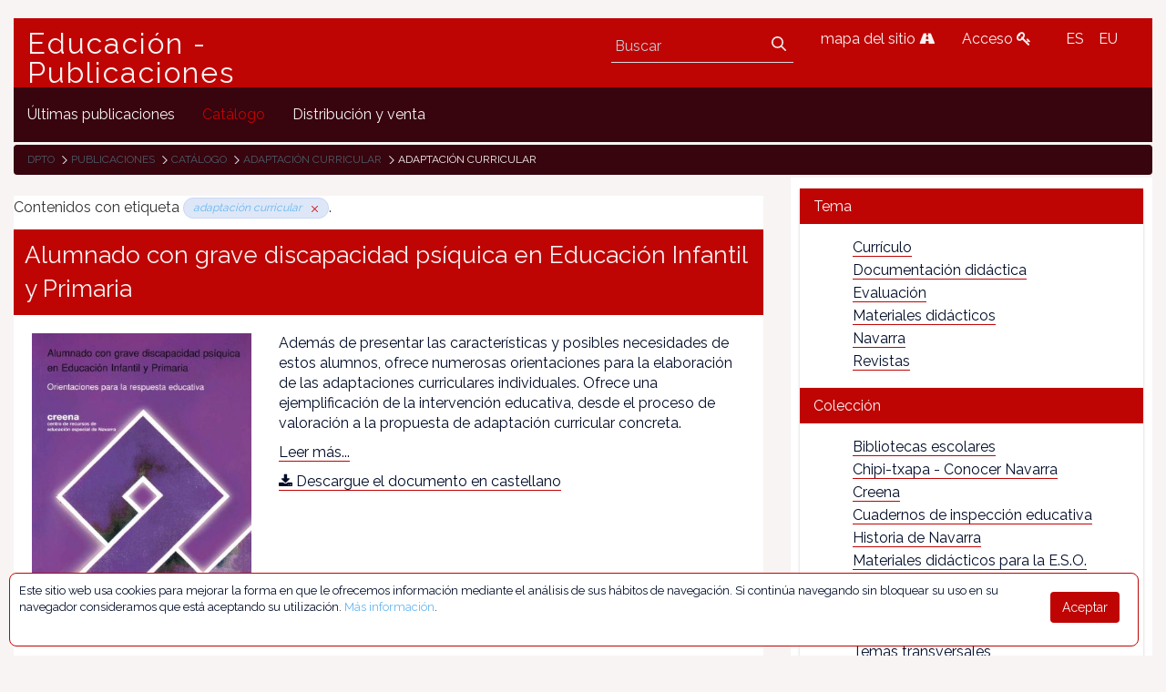

--- FILE ---
content_type: text/html;charset=UTF-8
request_url: https://www.educacion.navarra.es/web/publicaciones/catalogo?p_p_id=com_liferay_asset_publisher_web_portlet_AssetPublisherPortlet_INSTANCE_JONi5m8mCym2&p_p_lifecycle=0&p_p_state=normal&p_p_mode=view&p_r_p_tag=adaptaci%C3%B3n+curricular
body_size: 51123
content:
<!DOCTYPE html> <html class="ltr" dir="ltr" lang="es-ES"> <head> <link href="https://fonts.googleapis.com/css?family=Open+Sans|Raleway" rel="stylesheet"> <link href="https://fonts.googleapis.com/css?family=Bitter" rel="stylesheet"> <title>Catálogo - Publicaciones - Educación</title> <meta content="initial-scale=1.0, width=device-width" name="viewport" /> <meta content="text/html; charset=UTF-8" http-equiv="content-type" /> <meta content="adaptación curricular" lang="es-ES" name="keywords" /> <link href="https://www.educacion.navarra.es/o/mentions-web/css/mentions.css" rel="stylesheet" type = "text/css" /> <link href="https://www.educacion.navarra.es/o/dynamic-data-mapping-form-renderer/css/main.css" rel="stylesheet" type = "text/css" /> <link data-senna-track="temporary" href="https://www.educacion.navarra.es/o/dpto-18-theme/images/favicon.ico" rel="Shortcut Icon" /> <link data-senna-track="temporary" href="https&#x3a;&#x2f;&#x2f;www&#x2e;educacion&#x2e;navarra&#x2e;es&#x2f;web&#x2f;publicaciones&#x2f;catalogo&#x3f;p_p_id&#x3d;com_liferay_asset_publisher_web_portlet_AssetPublisherPortlet_INSTANCE_JONi5m8mCym2&#x26;p_p_lifecycle&#x3d;0&#x26;p_p_state&#x3d;normal&#x26;p_p_mode&#x3d;view&#x26;p_r_p_tag&#x3d;adaptaci&#x25;C3&#x25;B3n&#x2b;curricular" rel="canonical" /> <link data-senna-track="temporary" href="https&#x3a;&#x2f;&#x2f;www&#x2e;educacion&#x2e;navarra&#x2e;es&#x2f;web&#x2f;publicaciones&#x2f;catalogo&#x3f;p_p_id&#x3d;com_liferay_asset_publisher_web_portlet_AssetPublisherPortlet_INSTANCE_JONi5m8mCym2&#x26;p_p_lifecycle&#x3d;0&#x26;p_p_state&#x3d;normal&#x26;p_p_mode&#x3d;view&#x26;p_r_p_tag&#x3d;adaptaci&#x25;C3&#x25;B3n&#x2b;curricular" hreflang="x-default" rel="alternate" /> <link data-senna-track="temporary" href="https&#x3a;&#x2f;&#x2f;www&#x2e;educacion&#x2e;navarra&#x2e;es&#x2f;web&#x2f;publicaciones&#x2f;catalogo&#x3f;p_p_id&#x3d;com_liferay_asset_publisher_web_portlet_AssetPublisherPortlet_INSTANCE_JONi5m8mCym2&#x26;p_p_lifecycle&#x3d;0&#x26;p_p_state&#x3d;normal&#x26;p_p_mode&#x3d;view&#x26;p_r_p_tag&#x3d;adaptaci&#x25;C3&#x25;B3n&#x2b;curricular" hreflang="es-ES" rel="alternate" /> <link data-senna-track="temporary" href="https&#x3a;&#x2f;&#x2f;www&#x2e;educacion&#x2e;navarra&#x2e;es&#x2f;it&#x2f;web&#x2f;publicaciones&#x2f;catalogo&#x3f;p_p_id&#x3d;com_liferay_asset_publisher_web_portlet_AssetPublisherPortlet_INSTANCE_JONi5m8mCym2&#x26;p_p_lifecycle&#x3d;0&#x26;p_p_state&#x3d;normal&#x26;p_p_mode&#x3d;view&#x26;p_r_p_tag&#x3d;adaptaci&#x25;C3&#x25;B3n&#x2b;curricular" hreflang="it-IT" rel="alternate" /> <link data-senna-track="temporary" href="https&#x3a;&#x2f;&#x2f;www&#x2e;educacion&#x2e;navarra&#x2e;es&#x2f;eu&#x2f;web&#x2f;publicaciones&#x2f;catalogo&#x3f;p_p_id&#x3d;com_liferay_asset_publisher_web_portlet_AssetPublisherPortlet_INSTANCE_JONi5m8mCym2&#x26;p_p_lifecycle&#x3d;0&#x26;p_p_state&#x3d;normal&#x26;p_p_mode&#x3d;view&#x26;p_r_p_tag&#x3d;adaptaci&#x25;C3&#x25;B3n&#x2b;curricular" hreflang="eu-ES" rel="alternate" /> <link data-senna-track="temporary" href="https&#x3a;&#x2f;&#x2f;www&#x2e;educacion&#x2e;navarra&#x2e;es&#x2f;fr&#x2f;web&#x2f;publicaciones&#x2f;catalogo&#x3f;p_p_id&#x3d;com_liferay_asset_publisher_web_portlet_AssetPublisherPortlet_INSTANCE_JONi5m8mCym2&#x26;p_p_lifecycle&#x3d;0&#x26;p_p_state&#x3d;normal&#x26;p_p_mode&#x3d;view&#x26;p_r_p_tag&#x3d;adaptaci&#x25;C3&#x25;B3n&#x2b;curricular" hreflang="fr-FR" rel="alternate" /> <link data-senna-track="temporary" href="https&#x3a;&#x2f;&#x2f;www&#x2e;educacion&#x2e;navarra&#x2e;es&#x2f;en&#x2f;web&#x2f;publicaciones&#x2f;catalogo&#x3f;p_p_id&#x3d;com_liferay_asset_publisher_web_portlet_AssetPublisherPortlet_INSTANCE_JONi5m8mCym2&#x26;p_p_lifecycle&#x3d;0&#x26;p_p_state&#x3d;normal&#x26;p_p_mode&#x3d;view&#x26;p_r_p_tag&#x3d;adaptaci&#x25;C3&#x25;B3n&#x2b;curricular" hreflang="en-US" rel="alternate" /> <link data-senna-track="temporary" href="https&#x3a;&#x2f;&#x2f;www&#x2e;educacion&#x2e;navarra&#x2e;es&#x2f;en_GB&#x2f;web&#x2f;publicaciones&#x2f;catalogo&#x3f;p_p_id&#x3d;com_liferay_asset_publisher_web_portlet_AssetPublisherPortlet_INSTANCE_JONi5m8mCym2&#x26;p_p_lifecycle&#x3d;0&#x26;p_p_state&#x3d;normal&#x26;p_p_mode&#x3d;view&#x26;p_r_p_tag&#x3d;adaptaci&#x25;C3&#x25;B3n&#x2b;curricular" hreflang="en-GB" rel="alternate" /> <link data-senna-track="temporary" href="https&#x3a;&#x2f;&#x2f;www&#x2e;educacion&#x2e;navarra&#x2e;es&#x2f;de&#x2f;web&#x2f;publicaciones&#x2f;catalogo&#x3f;p_p_id&#x3d;com_liferay_asset_publisher_web_portlet_AssetPublisherPortlet_INSTANCE_JONi5m8mCym2&#x26;p_p_lifecycle&#x3d;0&#x26;p_p_state&#x3d;normal&#x26;p_p_mode&#x3d;view&#x26;p_r_p_tag&#x3d;adaptaci&#x25;C3&#x25;B3n&#x2b;curricular" hreflang="de-DE" rel="alternate" /> <link class="lfr-css-file" data-senna-track="temporary" href="https&#x3a;&#x2f;&#x2f;www&#x2e;educacion&#x2e;navarra&#x2e;es&#x2f;o&#x2f;dpto-18-theme&#x2f;css&#x2f;aui&#x2e;css&#x3f;browserId&#x3d;other&#x26;themeId&#x3d;dpto18_WAR_dpto18theme&#x26;minifierType&#x3d;css&#x26;languageId&#x3d;es_ES&#x26;b&#x3d;7006&#x26;t&#x3d;1765368422718" id="liferayAUICSS" rel="stylesheet" type="text/css" /> <link data-senna-track="temporary" href="&#x2f;o&#x2f;frontend-css-web&#x2f;main&#x2e;css&#x3f;browserId&#x3d;other&#x26;themeId&#x3d;dpto18_WAR_dpto18theme&#x26;minifierType&#x3d;css&#x26;languageId&#x3d;es_ES&#x26;b&#x3d;7006&#x26;t&#x3d;1764687093416" id="liferayPortalCSS" rel="stylesheet" type="text/css" /> <link data-senna-track="temporary" href="&#x2f;combo&#x3f;browserId&#x3d;other&#x26;minifierType&#x3d;&#x26;themeId&#x3d;dpto18_WAR_dpto18theme&#x26;languageId&#x3d;es_ES&#x26;b&#x3d;7006&#x26;com_liferay_asset_publisher_web_portlet_AssetPublisherPortlet_INSTANCE_JONi5m8mCym2&#x3a;&#x25;2Fcss&#x25;2Fmain&#x2e;css&#x26;com_liferay_product_navigation_product_menu_web_portlet_ProductMenuPortlet&#x3a;&#x25;2Fcss&#x25;2Fmain&#x2e;css&#x26;t&#x3d;1764683732000" id="20d0aec9" rel="stylesheet" type="text/css" /> <script data-senna-track="temporary" type="text/javascript">var Liferay=Liferay||{};
Liferay.Browser={acceptsGzip:function(){return!0},getMajorVersion:function(){return 131},getRevision:function(){return"537.36"},getVersion:function(){return"131.0"},isAir:function(){return!1},isChrome:function(){return!0},isEdge:function(){return!1},isFirefox:function(){return!1},isGecko:function(){return!0},isIe:function(){return!1},isIphone:function(){return!1},isLinux:function(){return!1},isMac:function(){return!0},isMobile:function(){return!1},isMozilla:function(){return!1},isOpera:function(){return!1},
isRtf:function(){return!0},isSafari:function(){return!0},isSun:function(){return!1},isWebKit:function(){return!0},isWindows:function(){return!1}};Liferay.Data=Liferay.Data||{};Liferay.Data.ICONS_INLINE_SVG=!0;Liferay.Data.NAV_SELECTOR="#navigation";Liferay.Data.NAV_SELECTOR_MOBILE="#navigationCollapse";Liferay.Data.isCustomizationView=function(){return!1};Liferay.Data.notices=[null];
Liferay.PortletKeys={DOCUMENT_LIBRARY:"com_liferay_document_library_web_portlet_DLPortlet",DYNAMIC_DATA_MAPPING:"com_liferay_dynamic_data_mapping_web_portlet_DDMPortlet",ITEM_SELECTOR:"com_liferay_item_selector_web_portlet_ItemSelectorPortlet"};Liferay.PropsValues={JAVASCRIPT_SINGLE_PAGE_APPLICATION_TIMEOUT:0,NTLM_AUTH_ENABLED:!1,UPLOAD_SERVLET_REQUEST_IMPL_MAX_SIZE:2147483648};
Liferay.ThemeDisplay={getLayoutId:function(){return"2"},getLayoutRelativeControlPanelURL:function(){return"/group/publicaciones/~/control_panel/manage?p_p_id\x3dcom_liferay_asset_publisher_web_portlet_AssetPublisherPortlet_INSTANCE_JONi5m8mCym2"},getLayoutRelativeURL:function(){return"/web/publicaciones/catalogo"},getLayoutURL:function(){return"https://www.educacion.navarra.es/web/publicaciones/catalogo"},getParentLayoutId:function(){return"0"},isControlPanel:function(){return!1},isPrivateLayout:function(){return"false"},
isVirtualLayout:function(){return!1},getBCP47LanguageId:function(){return"es-ES"},getCDNBaseURL:function(){return"https://www.educacion.navarra.es"},getCDNDynamicResourcesHost:function(){return""},getCDNHost:function(){return""},getCompanyGroupId:function(){return"10192"},getCompanyId:function(){return"10154"},getDefaultLanguageId:function(){return"es_ES"},getDoAsUserIdEncoded:function(){return""},getLanguageId:function(){return"es_ES"},getParentGroupId:function(){return"713364"},getPathContext:function(){return""},
getPathImage:function(){return"/image"},getPathJavaScript:function(){return"/o/frontend-js-web"},getPathMain:function(){return"/c"},getPathThemeImages:function(){return"https://www.educacion.navarra.es/o/dpto-18-theme/images"},getPathThemeRoot:function(){return"/o/dpto-18-theme"},getPlid:function(){return"714549"},getPortalURL:function(){return"https://www.educacion.navarra.es"},getScopeGroupId:function(){return"713364"},getScopeGroupIdOrLiveGroupId:function(){return"713364"},getSessionId:function(){return""},
getSiteAdminURL:function(){return"https://www.educacion.navarra.es/group/publicaciones/~/control_panel/manage?p_p_lifecycle\x3d0\x26p_p_state\x3dmaximized\x26p_p_mode\x3dview"},getSiteGroupId:function(){return"713364"},getURLControlPanel:function(){return"/group/control_panel?refererPlid\x3d714549"},getURLHome:function(){return"https://www.educacion.navarra.es/web/dpto/inicio"},getUserId:function(){return"10158"},getUserName:function(){return""},isAddSessionIdToURL:function(){return!1},isFreeformLayout:function(){return!1},
isImpersonated:function(){return!1},isSignedIn:function(){return!1},isStateExclusive:function(){return!1},isStateMaximized:function(){return!1},isStatePopUp:function(){return!1}};var themeDisplay=Liferay.ThemeDisplay;
Liferay.AUI={getAvailableLangPath:function(){return"available_languages.jsp?browserId\x3dother\x26themeId\x3ddpto18_WAR_dpto18theme\x26colorSchemeId\x3d01\x26minifierType\x3djs\x26languageId\x3des_ES\x26b\x3d7006\x26t\x3d1764687093598"},getCombine:function(){return!0},getComboPath:function(){return"/combo/?browserId\x3dother\x26minifierType\x3d\x26languageId\x3des_ES\x26b\x3d7006\x26t\x3d1764687093598\x26"},getDateFormat:function(){return"%d/%m/%Y"},getEditorCKEditorPath:function(){return"/o/frontend-editor-ckeditor-web"},
getFilter:function(){return"min"},getFilterConfig:function(){var a=null;this.getCombine()||(a={replaceStr:".js"+this.getStaticResourceURLParams(),searchExp:"\\.js$"});return a},getJavaScriptRootPath:function(){return"/o/frontend-js-web"},getLangPath:function(){return"aui_lang.jsp?browserId\x3dother\x26themeId\x3ddpto18_WAR_dpto18theme\x26colorSchemeId\x3d01\x26minifierType\x3djs\x26languageId\x3des_ES\x26b\x3d7006\x26t\x3d1764687093598"},getPortletRootPath:function(){return"/html/portlet"},getStaticResourceURLParams:function(){return"?browserId\x3dother\x26minifierType\x3d\x26languageId\x3des_ES\x26b\x3d7006\x26t\x3d1764687093598"}};
Liferay.authToken="fOfiqY0e";Liferay.currentURL="/web/publicaciones/catalogo?p_p_id\x3dcom_liferay_asset_publisher_web_portlet_AssetPublisherPortlet_INSTANCE_JONi5m8mCym2\x26p_p_lifecycle\x3d0\x26p_p_state\x3dnormal\x26p_p_mode\x3dview\x26p_r_p_tag\x3dadaptaci%C3%B3n+curricular";Liferay.currentURLEncoded="%2Fweb%2Fpublicaciones%2Fcatalogo%3Fp_p_id%3Dcom_liferay_asset_publisher_web_portlet_AssetPublisherPortlet_INSTANCE_JONi5m8mCym2%26p_p_lifecycle%3D0%26p_p_state%3Dnormal%26p_p_mode%3Dview%26p_r_p_tag%3Dadaptaci%25C3%25B3n%2Bcurricular";</script> <script src="/o/js_loader_modules?t=1765368422718" type="text/javascript"></script> <script src="/o/frontend-js-web/everything.jsp?browserId=other&amp;themeId=dpto18_WAR_dpto18theme&amp;colorSchemeId=01&amp;minifierType=js&amp;minifierBundleId=javascript.everything.files&amp;languageId=es_ES&amp;b=7006&amp;t=1764687093598" type="text/javascript"></script> <script src="/o/js_bundle_config?t=1765368423008" type="text/javascript"></script> <script data-senna-track="temporary" type="text/javascript"></script> <script data-senna-track="permanent" id="googleAnalyticsScript" type="text/javascript">(function(a,e,f,g,b,c,d){a.GoogleAnalyticsObject=b;a[b]=a[b]||function(){a[b].q=a[b].q||[];a[b].q.push(arguments)};a[b].l=1*new Date;c=e.createElement(f);d=e.getElementsByTagName(f)[0];c.async=1;c.src=g;d.parentNode.insertBefore(c,d)})(window,document,"script","//www.google-analytics.com/analytics.js","ga");ga("create","UA-35710041-2","auto");ga("send","pageview");Liferay.on("endNavigate",function(a){ga("set","page",a.path);ga("send","pageview")});</script> <link class="lfr-css-file" data-senna-track="temporary" href="https&#x3a;&#x2f;&#x2f;www&#x2e;educacion&#x2e;navarra&#x2e;es&#x2f;o&#x2f;dpto-18-theme&#x2f;css&#x2f;main&#x2e;css&#x3f;browserId&#x3d;other&#x26;themeId&#x3d;dpto18_WAR_dpto18theme&#x26;minifierType&#x3d;css&#x26;languageId&#x3d;es_ES&#x26;b&#x3d;7006&#x26;t&#x3d;1765368422718" id="liferayThemeCSS" rel="stylesheet" type="text/css" /> <style data-senna-track="temporary" type="text/css">#p_p_id_com_liferay_asset_publisher_web_portlet_AssetPublisherPortlet_INSTANCE_JONi5m8mCym2_ .portlet-content{border-width:;border-style:}#p_p_id_com_liferay_asset_categories_navigation_web_portlet_AssetCategoriesNavigationPortlet_INSTANCE_dKMVPnn9TccQ_ .portlet-content{border-width:;border-style:}</style> <script type="text/javascript">Liferay.Loader.require("frontend-js-spa-web/liferay/init.es",function(a){(function(){(function(){Liferay.SPA=Liferay.SPA||{};Liferay.SPA.cacheExpirationTime=-1;Liferay.SPA.clearScreensCache=!0;Liferay.SPA.excludedPaths=["/documents","/image"];Liferay.SPA.loginRedirect="";Liferay.SPA.requestTimeout=0;Liferay.SPA.userNotification={message:"Parece que esto est\u00e1 tomando m\u00e1s tiempo del esperado.",timeout:3E4,title:"\u00a1 Uy"};a.default.init(function(b){b.setPortletsBlacklist({com_liferay_site_navigation_directory_web_portlet_SitesDirectoryPortlet:!0,
com_liferay_nested_portlets_web_portlet_NestedPortletsPortlet:!0,com_liferay_login_web_portlet_LoginPortlet:!0,com_liferay_layout_admin_web_portlet_MyPagesPortlet:!0,com_liferay_login_web_portlet_FastLoginPortlet:!0});b.setValidStatusCodes([221,490,494,499,491,492,493,495,220])})})()})()},function(a){console.error(a)});</script><link data-senna-track="permanent" href="https://www.educacion.navarra.es/combo?browserId=other&minifierType=css&languageId=es_ES&b=7006&t=1764687086929&/o/product-navigation-simulation-theme-contributor/css/simulation_panel.css&/o/product-navigation-product-menu-theme-contributor/product_navigation_product_menu.css&/o/product-navigation-control-menu-theme-contributor/product_navigation_control_menu.css" rel="stylesheet" type = "text/css" /> <script data-senna-track="permanent" src="https://www.educacion.navarra.es/combo?browserId=other&minifierType=js&languageId=es_ES&b=7006&t=1764687086929&/o/product-navigation-control-menu-theme-contributor/product_navigation_control_menu.js" type = "text/javascript"></script> <link rel="shortcut icon" type="image/png" href="https://www.educacion.navarra.es/o/dpto-18-theme/images/favicon.png"> </head> <body class=" controls-visible default yui3-skin-sam signed-out public-page site"> <nav class="quick-access-nav" id="ydrz_quickAccessNav"> <h1 class="hide-accessible">Navegación</h1> <ul> <li><a href="#main-content">Saltar al contenido</a></li> </ul> </nav> <div id="wrapper"> <header class="container-fluid-1280" id="banner" role="banner"> <div class="row"> <div class="navbar-header row" id="heading"> <div class="col-md-4" id="headingleft"> <span class="site-name" title="Ir a Educación - Publicaciones"> <a class="logo custom-logo" href="https://www.educacion.navarra.es/web/publicaciones" title="Ir a Educación - Publicaciones"> Educación - Publicaciones </a> </span> </div> <div class="col-md-8" id="headingright"> <ul class=pull-right> <li> <div class="mi-boton-menu"> <button aria-controls="navigation" aria-expanded="false" class="collapsed navbar-toggle" data-target="#navigationCollapse" data-toggle="collapse" type="button"> Men&uacute; <i class=icon-reorder></i> </button> </div> </li> <li> <div class="navbar-form navbar-right" role="search"> <div class="portlet-boundary portlet-boundary_com_liferay_portal_search_web_portlet_SearchPortlet_ portlet-static portlet-static-end portlet-barebone portlet-search " id="p_p_id_com_liferay_portal_search_web_portlet_SearchPortlet_" > <span id="p_com_liferay_portal_search_web_portlet_SearchPortlet"></span> <section class="portlet" id="portlet_com_liferay_portal_search_web_portlet_SearchPortlet"> <div class="portlet-content"> <div class=" portlet-content-container" > <div class="portlet-body"> <form action="https&#x3a;&#x2f;&#x2f;www&#x2e;educacion&#x2e;navarra&#x2e;es&#x2f;web&#x2f;publicaciones&#x2f;catalogo&#x3f;p_p_id&#x3d;com_liferay_portal_search_web_portlet_SearchPortlet&#x26;p_p_lifecycle&#x3d;0&#x26;p_p_state&#x3d;maximized&#x26;p_p_mode&#x3d;view&#x26;_com_liferay_portal_search_web_portlet_SearchPortlet_mvcPath&#x3d;&#x25;2Fsearch&#x2e;jsp&#x26;_com_liferay_portal_search_web_portlet_SearchPortlet_redirect&#x3d;https&#x25;3A&#x25;2F&#x25;2Fwww&#x2e;educacion&#x2e;navarra&#x2e;es&#x25;2Fweb&#x25;2Fpublicaciones&#x25;2Fcatalogo&#x25;3Fp_p_id&#x25;3Dcom_liferay_portal_search_web_portlet_SearchPortlet&#x25;26p_p_lifecycle&#x25;3D0&#x25;26p_p_state&#x25;3Dnormal&#x25;26p_p_mode&#x25;3Dview" class="form " data-fm-namespace="_com_liferay_portal_search_web_portlet_SearchPortlet_" id="_com_liferay_portal_search_web_portlet_SearchPortlet_fm" method="get" name="_com_liferay_portal_search_web_portlet_SearchPortlet_fm" > <fieldset class="input-container" disabled="disabled"> <input  class="field form-control"  id="_com_liferay_portal_search_web_portlet_SearchPortlet_formDate"    name="_com_liferay_portal_search_web_portlet_SearchPortlet_formDate"     type="hidden" value="1768797648132"   /> <input name="p_p_id" type="hidden" value="com_liferay_portal_search_web_portlet_SearchPortlet" /><input name="p_p_lifecycle" type="hidden" value="0" /><input name="p_p_state" type="hidden" value="maximized" /><input name="p_p_mode" type="hidden" value="view" /><input name="_com_liferay_portal_search_web_portlet_SearchPortlet_mvcPath" type="hidden" value="&#x2f;search&#x2e;jsp" /><input name="_com_liferay_portal_search_web_portlet_SearchPortlet_redirect" type="hidden" value="https&#x3a;&#x2f;&#x2f;www&#x2e;educacion&#x2e;navarra&#x2e;es&#x2f;web&#x2f;publicaciones&#x2f;catalogo&#x3f;p_p_id&#x3d;com_liferay_portal_search_web_portlet_SearchPortlet&#x26;p_p_lifecycle&#x3d;0&#x26;p_p_state&#x3d;normal&#x26;p_p_mode&#x3d;view" /> <fieldset class="fieldset " ><div class=""> <div class="form-group form-group-inline input-text-wrapper"> <input  class="field search-input form-control"  id="_com_liferay_portal_search_web_portlet_SearchPortlet_keywords"    name="_com_liferay_portal_search_web_portlet_SearchPortlet_keywords"   placeholder="Buscar" title="Buscar" type="text" value=""  size="30"  /> </div> <input  class="field form-control"  id="_com_liferay_portal_search_web_portlet_SearchPortlet_scope"    name="_com_liferay_portal_search_web_portlet_SearchPortlet_scope"     type="hidden" value="this-site"   /> <div class="lfr-ddm-field-group lfr-ddm-field-group-inline field-wrapper" > <span class="icon-monospaced" > <a href="javascript&#x3a;&#x3b;" target="_self" class=" lfr-icon-item taglib-icon" id="_com_liferay_portal_search_web_portlet_SearchPortlet_rjus__null__null" onClick="_com_liferay_portal_search_web_portlet_SearchPortlet_search();" > <span id="jbfs__null__null"><svg class="lexicon-icon lexicon-icon-search" focusable="false" role="img" title="" ><use data-href="https://www.educacion.navarra.es/o/dpto-18-theme/images/lexicon/icons.svg#search"></use><title>search</title></svg></span> <span class="taglib-text hide-accessible"></span> </a> </span> </div> </div></fieldset> <script type="text/javascript">function _com_liferay_portal_search_web_portlet_SearchPortlet_search(){var a=document._com_liferay_portal_search_web_portlet_SearchPortlet_fm._com_liferay_portal_search_web_portlet_SearchPortlet_keywords.value,a=a.replace(/^\s+|\s+$/,"");""!=a&&submitForm(document._com_liferay_portal_search_web_portlet_SearchPortlet_fm)};</script> </fieldset> </form> <script type="text/javascript">AUI().use("liferay-form",function(b){(function(){Liferay.Form.register({id:"_com_liferay_portal_search_web_portlet_SearchPortlet_fm",fieldRules:[],onSubmit:function(a){_com_liferay_portal_search_web_portlet_SearchPortlet_search();a.preventDefault()},validateOnBlur:!0});Liferay.on("destroyPortlet",function(a){"com_liferay_portal_search_web_portlet_SearchPortlet"===a.portletId&&delete Liferay.Form._INSTANCES._com_liferay_portal_search_web_portlet_SearchPortlet_fm});b.all("#_com_liferay_portal_search_web_portlet_SearchPortlet_fm .input-container").removeAttribute("disabled");
Liferay.fire("_com_liferay_portal_search_web_portlet_SearchPortlet_formReady")})()});</script> </div> </div> </div> </section> </div> </div> </li> <li> <a href="/web/dpto/mapa" title="mapa del sitio"> mapa del sitio <i class=icon-road></i> </a> </li> <li> <a href="/c/portal/login" title="Acceso"> Acceso <i class=icon-key></i> </a> </li> <li> <div class="portlet-boundary portlet-boundary_com_liferay_site_navigation_language_web_portlet_SiteNavigationLanguagePortlet_ portlet-static portlet-static-end portlet-borderless portlet-language " id="p_p_id_com_liferay_site_navigation_language_web_portlet_SiteNavigationLanguagePortlet_" > <span id="p_com_liferay_site_navigation_language_web_portlet_SiteNavigationLanguagePortlet"></span> <section class="portlet" id="portlet_com_liferay_site_navigation_language_web_portlet_SiteNavigationLanguagePortlet"> <div class="portlet-content"> <div class=" portlet-content-container" > <div class="portlet-body"> <style> .language-entry-short-text { padding: 0 0.5em; } </style> <span class="language-entry-short-text" lang="es-ES" >ES</span><a href="&#x2f;c&#x2f;portal&#x2f;update_language&#x3f;p_l_id&#x3d;714549&#x26;redirect&#x3d;&#x25;2Fweb&#x25;2Fpublicaciones&#x25;2Fcatalogo&#x25;3Fp_p_id&#x25;3Dcom_liferay_asset_publisher_web_portlet_AssetPublisherPortlet_INSTANCE_JONi5m8mCym2&#x25;26p_p_lifecycle&#x25;3D0&#x25;26p_p_state&#x25;3Dnormal&#x25;26p_p_mode&#x25;3Dview&#x25;26p_r_p_tag&#x25;3Dadaptaci&#x25;25C3&#x25;25B3n&#x25;2Bcurricular&#x26;languageId&#x3d;eu_ES" class="language-entry-short-text" lang="eu-ES" >EU</a> </div> </div> </div> </section> </div> </li> </ul> </div> </div> <div aria-expanded="false" class="collapse navbar-collapse" id="navigationCollapse"> <nav class="sort-pages modify-pages site-navigation" id="navigation" role="navigation"> <div class="navbar-right"> <div class="portlet-boundary portlet-boundary_com_liferay_site_navigation_menu_web_portlet_SiteNavigationMenuPortlet_ portlet-static portlet-static-end portlet-barebone portlet-navigation " id="p_p_id_com_liferay_site_navigation_menu_web_portlet_SiteNavigationMenuPortlet_" > <span id="p_com_liferay_site_navigation_menu_web_portlet_SiteNavigationMenuPortlet"></span> <section class="portlet" id="portlet_com_liferay_site_navigation_menu_web_portlet_SiteNavigationMenuPortlet"> <div class="portlet-content"> <div class=" portlet-content-container" > <div class="portlet-body"> <div class="navbar" id="navbar_com_liferay_site_navigation_menu_web_portlet_SiteNavigationMenuPortlet"> <ul aria-label="Páginas del sitio web" class="nav navbar-blank navbar-nav navbar-site" role="menubar"> <h1 class="hide-accessible">Navegación</h1> <li class="lfr-nav-item" id="layout_4" role="presentation"> <a aria-labelledby="layout_4" class="" href='https&#x3a;&#x2f;&#x2f;www&#x2e;educacion&#x2e;navarra&#x2e;es&#x2f;web&#x2f;publicaciones&#x2f;ultimas-publicaciones' role="menuitem"> <span> Últimas publicaciones </span> </a> </li> <li class="lfr-nav-item selected active" id="layout_2" aria-selected='true' role="presentation"> <a aria-labelledby="layout_2" class="" href='https&#x3a;&#x2f;&#x2f;www&#x2e;educacion&#x2e;navarra&#x2e;es&#x2f;web&#x2f;publicaciones&#x2f;catalogo' role="menuitem"> <span> Catálogo </span> </a> </li> <li class="lfr-nav-item" id="layout_1" role="presentation"> <a aria-labelledby="layout_1" class="" href='https&#x3a;&#x2f;&#x2f;www&#x2e;educacion&#x2e;navarra&#x2e;es&#x2f;web&#x2f;publicaciones&#x2f;distribucion' role="menuitem"> <span> Distribución y venta </span> </a> </li> </ul> </div> <script type="text/javascript">AUI().use("liferay-navigation-interaction",function(a){a=a.one("#navbar_com_liferay_site_navigation_menu_web_portlet_SiteNavigationMenuPortlet");Liferay.Data.NAV_INTERACTION_LIST_SELECTOR=".navbar-site";Liferay.Data.NAV_LIST_SELECTOR=".navbar-site";a&&a.plug(Liferay.NavigationInteraction)});</script> </div> </div> </div> </section> </div> </div> </nav> </div> <div class="portlet-boundary portlet-boundary_com_liferay_site_navigation_breadcrumb_web_portlet_SiteNavigationBreadcrumbPortlet_ portlet-static portlet-static-end portlet-barebone portlet-breadcrumb " id="p_p_id_com_liferay_site_navigation_breadcrumb_web_portlet_SiteNavigationBreadcrumbPortlet_" > <span id="p_com_liferay_site_navigation_breadcrumb_web_portlet_SiteNavigationBreadcrumbPortlet"></span> <section class="portlet" id="portlet_com_liferay_site_navigation_breadcrumb_web_portlet_SiteNavigationBreadcrumbPortlet"> <div class="portlet-content"> <div class=" portlet-content-container" > <div class="portlet-body"> <div id="_com_liferay_site_navigation_breadcrumb_web_portlet_SiteNavigationBreadcrumbPortlet_breadcrumbs-defaultScreen"> <ul class="breadcrumb breadcrumb-horizontal"> <li class=""> <a href="/web/dpto" > Dpto </a> </li> <li class=""> <a href="/web/publicaciones" > Publicaciones </a> </li> <li class=""> <a href="https://www.educacion.navarra.es/web/publicaciones/catalogo" > Catálogo </a> </li> <li class=""> <a href="https://www.educacion.navarra.es/web/publicaciones/catalogo?p_p_id=com_liferay_asset_publisher_web_portlet_AssetPublisherPortlet_INSTANCE_JONi5m8mCym2&p_p_lifecycle=0&p_p_state=normal&p_p_mode=view&p_r_p_tag=adaptaci%C3%B3n+curricular" > adaptación curricular </a> </li> <li class="active"> adaptación curricular </li> </ul> </div> </div> </div> </div> </section> </div> </div> </header> <section class="container-fluid-1280" id="content"> <h1 class="hide-accessible">Catálogo - Publicaciones</h1> <div class="columns-2" id="main-content" role="main"> <div class="portlet-layout row"> <div class="col-md-8 portlet-column portlet-column-first" id="column-1"> <div class="portlet-dropzone portlet-column-content portlet-column-content-first" id="layout-column_column-1"> <div class="portlet-boundary portlet-boundary_com_liferay_asset_publisher_web_portlet_AssetPublisherPortlet_ portlet-static portlet-static-end portlet-borderless portlet-asset-publisher " id="p_p_id_com_liferay_asset_publisher_web_portlet_AssetPublisherPortlet_INSTANCE_JONi5m8mCym2_" > <span id="p_com_liferay_asset_publisher_web_portlet_AssetPublisherPortlet_INSTANCE_JONi5m8mCym2"></span> <section class="portlet" id="portlet_com_liferay_asset_publisher_web_portlet_AssetPublisherPortlet_INSTANCE_JONi5m8mCym2"> <div class="portlet-content"> <div class=" portlet-content-container" > <div class="portlet-body"> <div class="subscribe-action"> </div> <h2 class="entry-title taglib-categorization-filter"> Contenidos con etiqueta <em><span class="asset-entry badge badge-default badge-sm"> adaptación curricular <a href="https://www.educacion.navarra.es/web/publicaciones/catalogo?p_p_id=com_liferay_asset_publisher_web_portlet_AssetPublisherPortlet_INSTANCE_JONi5m8mCym2&p_p_lifecycle=0&p_p_state=normal&p_p_mode=view&p_r_p_tag=" title="Eliminar"> <span class="textboxlistentry-remove" id="qfkd__column1__0"><svg class="lexicon-icon lexicon-icon-times" focusable="false" role="img" title="" ><use data-href="https://www.educacion.navarra.es/o/dpto-18-theme/images/lexicon/icons.svg#times"></use><title>times</title></svg></span> </a> </span></em>. </h2> <div class="caja-libros"> <div class="titulo-libro">Alumnado con grave discapacidad psíquica en Educación Infantil y Primaria</div> <div class="libro"> <div class="row"> <div class="col-md-4"> <img class="portada" alt="imagen" src="/documents/713364/714653/grave-dis2.jpg/5441630d-84e9-47d1-b180-d196a4027e23?t=1429262788875" /> </div> <div class="col-md-8"> <p>Además de presentar las características y posibles necesidades de estos alumnos, ofrece numerosas orientaciones para la elaboración de las adaptaciones curriculares individuales. Ofrece una ejemplificación de la intervención educativa, desde el proceso de valoración a la propuesta de adaptación curricular concreta.</p> <p><a href="https://www.educacion.navarra.es/web/publicaciones/catalogo/-/asset_publisher/JONi5m8mCym2/content/alumnado-con-grave-discapacidad-psiquica-en-educacion-infantil-y-primaria?_com_liferay_asset_publisher_web_portlet_AssetPublisherPortlet_INSTANCE_JONi5m8mCym2_redirect=https%3A%2F%2Fwww.educacion.navarra.es%2Fweb%2Fpublicaciones%2Fcatalogo%3Fp_p_id%3Dcom_liferay_asset_publisher_web_portlet_AssetPublisherPortlet_INSTANCE_JONi5m8mCym2%26p_p_lifecycle%3D0%26p_p_state%3Dnormal%26p_p_mode%3Dview%26_com_liferay_asset_publisher_web_portlet_AssetPublisherPortlet_INSTANCE_JONi5m8mCym2_cur%3D0%26p_r_p_resetCur%3Dfalse%26_com_liferay_asset_publisher_web_portlet_AssetPublisherPortlet_INSTANCE_JONi5m8mCym2_assetEntryId%3D732533">Leer más...</a></p> <p><a href="/documents/713364/714655/grave_dis.pdf/2c36740e-ba18-4407-b642-7442ccc8ebf6"> <i class="icon-download-alt"></i> Descargue el documento en castellano</a></p> </div> </div> </div> </div> <div class="taglib-page-iterator" id="_com_liferay_asset_publisher_web_portlet_AssetPublisherPortlet_INSTANCE_JONi5m8mCym2_ocerSearchContainerPageIterator"> </div> </div> </div> </div> </section> </div> </div> </div> <div class="col-md-4 portlet-column portlet-column-last" id="column-2"> <div class="portlet-dropzone portlet-column-content portlet-column-content-last" id="layout-column_column-2"> <div class="portlet-boundary portlet-boundary_com_liferay_asset_categories_navigation_web_portlet_AssetCategoriesNavigationPortlet_ portlet-static portlet-static-end portlet-borderless portlet-asset-categories-navigation " id="p_p_id_com_liferay_asset_categories_navigation_web_portlet_AssetCategoriesNavigationPortlet_INSTANCE_dKMVPnn9TccQ_" > <span id="p_com_liferay_asset_categories_navigation_web_portlet_AssetCategoriesNavigationPortlet_INSTANCE_dKMVPnn9TccQ"></span> <section class="portlet" id="portlet_com_liferay_asset_categories_navigation_web_portlet_AssetCategoriesNavigationPortlet_INSTANCE_dKMVPnn9TccQ"> <div class="portlet-content"> <div class=" portlet-content-container" > <div class="portlet-body"> <div class="panel-group taglib-asset-categories-navigation" id="_com_liferay_asset_categories_navigation_web_portlet_AssetCategoriesNavigationPortlet_INSTANCE_dKMVPnn9TccQ_taglibAssetCategoriesNavigationPanel"> <div class="panel panel-default lfr-panel lfr-panel-extended" id="tgxz"> <div class="panel-heading" id="tgxzHeader" role="tab"> <div class="h4 panel-title"> <span> Tema </span> </div> </div> <div aria-labelledby="tgxzHeader" class=" in" id="tgxzContent" role="tabpanel"> <div class="panel-body"> <div class="lfr-asset-category-list-container"><ul class="lfr-asset-category-list"><li class="tree-node"><span><a href="https://www.educacion.navarra.es/web/publicaciones/catalogo/-/categories/714753">Currículo</a></span></li><li class="tree-node"><span><a href="https://www.educacion.navarra.es/web/publicaciones/catalogo/-/categories/714755">Documentación didáctica</a></span></li><li class="tree-node"><span><a href="https://www.educacion.navarra.es/web/publicaciones/catalogo/-/categories/714756">Evaluación</a></span></li><li class="tree-node"><span><a href="https://www.educacion.navarra.es/web/publicaciones/catalogo/-/categories/714754">Materiales didácticos</a></span></li><li class="tree-node"><span><a href="https://www.educacion.navarra.es/web/publicaciones/catalogo/-/categories/714758">Navarra</a></span></li><li class="tree-node"><span><a href="https://www.educacion.navarra.es/web/publicaciones/catalogo/-/categories/714757">Revistas</a></span></li></ul></div> </div> </div> </div> <div class="panel panel-default lfr-panel lfr-panel-extended" id="sppf"> <div class="panel-heading" id="sppfHeader" role="tab"> <div class="h4 panel-title"> <span> Colección </span> </div> </div> <div aria-labelledby="sppfHeader" class=" in" id="sppfContent" role="tabpanel"> <div class="panel-body"> <div class="lfr-asset-category-list-container"><ul class="lfr-asset-category-list"><li class="tree-node"><span><a href="https://www.educacion.navarra.es/web/publicaciones/catalogo/-/categories/714782">Bibliotecas escolares</a></span></li><li class="tree-node"><span><a href="https://www.educacion.navarra.es/web/publicaciones/catalogo/-/categories/714767">Chipi-txapa - Conocer Navarra</a></span></li><li class="tree-node"><span><a href="https://www.educacion.navarra.es/web/publicaciones/catalogo/-/categories/714781">Creena</a></span></li><li class="tree-node"><span><a href="https://www.educacion.navarra.es/web/publicaciones/catalogo/-/categories/714765">Cuadernos de inspección educativa</a></span></li><li class="tree-node"><span><a href="https://www.educacion.navarra.es/web/publicaciones/catalogo/-/categories/714764">Historia de Navarra</a></span></li><li class="tree-node"><span><a href="https://www.educacion.navarra.es/web/publicaciones/catalogo/-/categories/714763">Materiales didácticos para la E.S.O.</a></span></li><li class="tree-node"><span><a href="https://www.educacion.navarra.es/web/publicaciones/catalogo/-/categories/714762">Recursos didácticos</a></span></li><li class="tree-node"><span><a href="https://www.educacion.navarra.es/web/publicaciones/catalogo/-/categories/714761">Salud</a></span></li><li class="tree-node"><span><a href="https://www.educacion.navarra.es/web/publicaciones/catalogo/-/categories/714760">Serie Verde</a></span></li><li class="tree-node"><span><a href="https://www.educacion.navarra.es/web/publicaciones/catalogo/-/categories/714759">Temas transversales</a></span></li><li class="tree-node"><span><a href="https://www.educacion.navarra.es/web/publicaciones/catalogo/-/categories/2378345">Textos de orientación</a></span></li></ul></div> </div> </div> </div> </div> </div> </div> </div> </section> </div> <div class="portlet-boundary portlet-boundary_com_liferay_asset_tags_navigation_web_portlet_AssetTagsCloudPortlet_ portlet-static portlet-static-end portlet-decorate portlet-asset-tags-navigation " id="p_p_id_com_liferay_asset_tags_navigation_web_portlet_AssetTagsCloudPortlet_INSTANCE_c0SSvnT2TZoJ_" > <span id="p_com_liferay_asset_tags_navigation_web_portlet_AssetTagsCloudPortlet_INSTANCE_c0SSvnT2TZoJ"></span> <section class="portlet" id="portlet_com_liferay_asset_tags_navigation_web_portlet_AssetTagsCloudPortlet_INSTANCE_c0SSvnT2TZoJ"> <div class="portlet-content"> <div class=" portlet-content-container" > <div class="portlet-body"> <ul class="tag-items tag-cloud"><li class="tag-popularity-6"><span><a href="https://www.educacion.navarra.es/web/publicaciones/catalogo?p_p_id=com_liferay_asset_tags_navigation_web_portlet_AssetTagsCloudPortlet_INSTANCE_c0SSvnT2TZoJ&amp;p_p_lifecycle=0&amp;p_p_state=normal&amp;p_p_mode=view&amp;p_r_p_tag=e.s.o.">e.s.o.<span class="tag-asset-count"> (61)</span></a></span></li><li class="tag-popularity-2"><span><a href="https://www.educacion.navarra.es/web/publicaciones/catalogo/-/tag/euskera">euskera<span class="tag-asset-count"> (20)</span></a></span></li><li class="tag-popularity-3"><span><a href="https://www.educacion.navarra.es/web/publicaciones/catalogo/-/tag/evaluaci%C3%B3n">evaluación<span class="tag-asset-count"> (25)</span></a></span></li><li class="tag-popularity-2"><span><a href="https://www.educacion.navarra.es/web/publicaciones/catalogo/-/tag/historia">historia<span class="tag-asset-count"> (21)</span></a></span></li><li class="tag-popularity-4"><span><a href="https://www.educacion.navarra.es/web/publicaciones/catalogo/-/tag/lectura">lectura<span class="tag-asset-count"> (37)</span></a></span></li><li class="tag-popularity-3"><span><a href="https://www.educacion.navarra.es/web/publicaciones/catalogo/-/tag/material+did%C3%A1ctico">material didáctico<span class="tag-asset-count"> (28)</span></a></span></li><li class="tag-popularity-3"><span><a href="https://www.educacion.navarra.es/web/publicaciones/catalogo/-/tag/navarra">navarra<span class="tag-asset-count"> (31)</span></a></span></li><li class="tag-popularity-2"><span><a href="https://www.educacion.navarra.es/web/publicaciones/catalogo/-/tag/orientaci%C3%B3n">orientación<span class="tag-asset-count"> (21)</span></a></span></li><li class="tag-popularity-3"><span><a href="https://www.educacion.navarra.es/web/publicaciones/catalogo/-/tag/primaria">primaria<span class="tag-asset-count"> (31)</span></a></span></li><li class="tag-popularity-3"><span><a href="https://www.educacion.navarra.es/web/publicaciones/catalogo/-/tag/profesorado">profesorado<span class="tag-asset-count"> (31)</span></a></span></li></ul> </div> </div> </div> </section> </div> </div> </div> </div> </div> <form action="#" id="hrefFm" method="post" name="hrefFm"><span></span></form> </section> <footer class="container-fluid-1280" id="footer" role="contentinfo"> <div id="footer-enlaces" class="row"> <div id="footer-social" class="col-md-4"> <ul> <li> <a href="https://twitter.com/educacion_na" target="_blank" title="twitter"> <i class=icon-twitter></i> twitter </a></li> <li> <a href="" target="_blank" title="youtube"> <i class=icon-youtube></i> youtube </a></li> </ul> </div> <div id="footer-dpto" class="col-md-4"> <div class="titulo"> <p><a href="https://www.educacion.navarra.es" title="Departamento de Educaci&oacute;n" > Departamento de Educaci&oacute;n</a></p> </div> </div> <div id="footer-gob" class="col-md-4"> <div class="titulo"> <p><a href="http://www.navarra.es" title="Gobierno de Navarra"><img src="https://www.educacion.navarra.es/o/dpto-18-theme/images/dpto/logoGNneg.png"></a></p> </div> </div> </div> <div id="footer-contacto" class="row"> <p><a href="/web/dpto/aviso-legal" title="Aviso legal"> Aviso legal </a></p> <p> Departamento de Educaci&oacute;n <br> C/ Santo Domingo S/N - 31001 Pamplona <br> T 848 42 65 00 - F 848 42 60 52</p> <p><a href="mailto:educacion.informacion@navarra.es">educacion.informacion@navarra.es</a></p> </div> </footer> <div id="cookies" class="cookies cookiesHide"> <div class="notifications-button"> <button class="btn btn btn-primary" id="_cookiesnotification_WAR_cookiesnotificationportlet_cookiesClose" type="button" onclick="cookiesAccepted()" inputcssclass="btn btn-primary"> Aceptar </button> </div> <div class="notifications-content"> <p> Este sitio web usa cookies para mejorar la forma en que le ofrecemos información mediante el análisis de sus hábitos de navegación. Si continúa navegando sin bloquear su uso en su navegador consideramos que está aceptando su utilización. <a href="https://www.educacion.navarra.es/web/dpto/aviso-legal">Más información</a>.</p> </div> </div> </div> <script type="text/javascript">Liferay.BrowserSelectors.run();</script> <script type="text/javascript">Liferay.currentURL="/web/publicaciones/catalogo?p_p_id\x3dcom_liferay_asset_publisher_web_portlet_AssetPublisherPortlet_INSTANCE_JONi5m8mCym2\x26p_p_lifecycle\x3d0\x26p_p_state\x3dnormal\x26p_p_mode\x3dview\x26p_r_p_tag\x3dadaptaci%C3%B3n+curricular";Liferay.currentURLEncoded="%2Fweb%2Fpublicaciones%2Fcatalogo%3Fp_p_id%3Dcom_liferay_asset_publisher_web_portlet_AssetPublisherPortlet_INSTANCE_JONi5m8mCym2%26p_p_lifecycle%3D0%26p_p_state%3Dnormal%26p_p_mode%3Dview%26p_r_p_tag%3Dadaptaci%25C3%25B3n%2Bcurricular";</script> <script type="text/javascript"></script> <script type="text/javascript">Liferay.Data.ICONS_INLINE_SVG&&svg4everybody({attributeName:"data-href",polyfill:!0});Liferay.Portlet.register("com_liferay_site_navigation_breadcrumb_web_portlet_SiteNavigationBreadcrumbPortlet");
Liferay.Portlet.onLoad({canEditTitle:!1,columnPos:0,isStatic:"end",namespacedId:"p_p_id_com_liferay_site_navigation_breadcrumb_web_portlet_SiteNavigationBreadcrumbPortlet_",portletId:"com_liferay_site_navigation_breadcrumb_web_portlet_SiteNavigationBreadcrumbPortlet",refreshURL:"/c/portal/render_portlet?p_l_id\x3d714549\x26p_p_id\x3dcom_liferay_site_navigation_breadcrumb_web_portlet_SiteNavigationBreadcrumbPortlet\x26p_p_lifecycle\x3d0\x26p_t_lifecycle\x3d0\x26p_p_state\x3dnormal\x26p_p_mode\x3dview\x26p_p_col_id\x3dnull\x26p_p_col_pos\x3dnull\x26p_p_col_count\x3dnull\x26p_p_static\x3d1\x26p_p_isolated\x3d1\x26currentURL\x3d%2Fweb%2Fpublicaciones%2Fcatalogo%3Fp_p_id%3Dcom_liferay_asset_publisher_web_portlet_AssetPublisherPortlet_INSTANCE_JONi5m8mCym2%26p_p_lifecycle%3D0%26p_p_state%3Dnormal%26p_p_mode%3Dview%26p_r_p_tag%3Dadaptaci%25C3%25B3n%2Bcurricular\x26settingsScope\x3dportletInstance",refreshURLData:{p_r_p_tag:["adaptaci\u00f3n curricular"]}});
Liferay.Portlet.register("com_liferay_asset_categories_navigation_web_portlet_AssetCategoriesNavigationPortlet_INSTANCE_dKMVPnn9TccQ");
Liferay.Portlet.onLoad({canEditTitle:!1,columnPos:0,isStatic:"end",namespacedId:"p_p_id_com_liferay_asset_categories_navigation_web_portlet_AssetCategoriesNavigationPortlet_INSTANCE_dKMVPnn9TccQ_",portletId:"com_liferay_asset_categories_navigation_web_portlet_AssetCategoriesNavigationPortlet_INSTANCE_dKMVPnn9TccQ",refreshURL:"/c/portal/render_portlet?p_l_id\x3d714549\x26p_p_id\x3dcom_liferay_asset_categories_navigation_web_portlet_AssetCategoriesNavigationPortlet_INSTANCE_dKMVPnn9TccQ\x26p_p_lifecycle\x3d0\x26p_t_lifecycle\x3d0\x26p_p_state\x3dnormal\x26p_p_mode\x3dview\x26p_p_col_id\x3dcolumn-2\x26p_p_col_pos\x3d0\x26p_p_col_count\x3d2\x26p_p_isolated\x3d1\x26currentURL\x3d%2Fweb%2Fpublicaciones%2Fcatalogo%3Fp_p_id%3Dcom_liferay_asset_publisher_web_portlet_AssetPublisherPortlet_INSTANCE_JONi5m8mCym2%26p_p_lifecycle%3D0%26p_p_state%3Dnormal%26p_p_mode%3Dview%26p_r_p_tag%3Dadaptaci%25C3%25B3n%2Bcurricular",refreshURLData:{}});
Liferay.Portlet.register("com_liferay_site_navigation_language_web_portlet_SiteNavigationLanguagePortlet");
Liferay.Portlet.onLoad({canEditTitle:!1,columnPos:0,isStatic:"end",namespacedId:"p_p_id_com_liferay_site_navigation_language_web_portlet_SiteNavigationLanguagePortlet_",portletId:"com_liferay_site_navigation_language_web_portlet_SiteNavigationLanguagePortlet",refreshURL:"/c/portal/render_portlet?p_l_id\x3d714549\x26p_p_id\x3dcom_liferay_site_navigation_language_web_portlet_SiteNavigationLanguagePortlet\x26p_p_lifecycle\x3d0\x26p_t_lifecycle\x3d0\x26p_p_state\x3dnormal\x26p_p_mode\x3dview\x26p_p_col_id\x3dnull\x26p_p_col_pos\x3dnull\x26p_p_col_count\x3dnull\x26p_p_static\x3d1\x26p_p_isolated\x3d1\x26currentURL\x3d%2Fweb%2Fpublicaciones%2Fcatalogo%3Fp_p_id%3Dcom_liferay_asset_publisher_web_portlet_AssetPublisherPortlet_INSTANCE_JONi5m8mCym2%26p_p_lifecycle%3D0%26p_p_state%3Dnormal%26p_p_mode%3Dview%26p_r_p_tag%3Dadaptaci%25C3%25B3n%2Bcurricular\x26settingsScope\x3dportletInstance",refreshURLData:{p_r_p_tag:["adaptaci\u00f3n curricular"]}});
Liferay.Portlet.register("com_liferay_asset_tags_navigation_web_portlet_AssetTagsCloudPortlet_INSTANCE_c0SSvnT2TZoJ");
Liferay.Portlet.onLoad({canEditTitle:!1,columnPos:1,isStatic:"end",namespacedId:"p_p_id_com_liferay_asset_tags_navigation_web_portlet_AssetTagsCloudPortlet_INSTANCE_c0SSvnT2TZoJ_",portletId:"com_liferay_asset_tags_navigation_web_portlet_AssetTagsCloudPortlet_INSTANCE_c0SSvnT2TZoJ",refreshURL:"/c/portal/render_portlet?p_l_id\x3d714549\x26p_p_id\x3dcom_liferay_asset_tags_navigation_web_portlet_AssetTagsCloudPortlet_INSTANCE_c0SSvnT2TZoJ\x26p_p_lifecycle\x3d0\x26p_t_lifecycle\x3d0\x26p_p_state\x3dnormal\x26p_p_mode\x3dview\x26p_p_col_id\x3dcolumn-2\x26p_p_col_pos\x3d1\x26p_p_col_count\x3d2\x26p_p_isolated\x3d1\x26currentURL\x3d%2Fweb%2Fpublicaciones%2Fcatalogo%3Fp_p_id%3Dcom_liferay_asset_publisher_web_portlet_AssetPublisherPortlet_INSTANCE_JONi5m8mCym2%26p_p_lifecycle%3D0%26p_p_state%3Dnormal%26p_p_mode%3Dview%26p_r_p_tag%3Dadaptaci%25C3%25B3n%2Bcurricular",refreshURLData:{}});
function _com_liferay_asset_publisher_web_portlet_AssetPublisherPortlet_INSTANCE_JONi5m8mCym2_submitForm(c,a){var b=AUI.$(document.qzyz__com_liferay_asset_publisher_web_portlet_AssetPublisherPortlet_INSTANCE_JONi5m8mCym2_pageIteratorFm);b.fm(c).val(a);submitForm(b)}Liferay.Portlet.register("com_liferay_asset_publisher_web_portlet_AssetPublisherPortlet_INSTANCE_JONi5m8mCym2");
Liferay.Portlet.onLoad({canEditTitle:!1,columnPos:0,isStatic:"end",namespacedId:"p_p_id_com_liferay_asset_publisher_web_portlet_AssetPublisherPortlet_INSTANCE_JONi5m8mCym2_",portletId:"com_liferay_asset_publisher_web_portlet_AssetPublisherPortlet_INSTANCE_JONi5m8mCym2",refreshURL:"/c/portal/render_portlet?p_l_id\x3d714549\x26p_p_id\x3dcom_liferay_asset_publisher_web_portlet_AssetPublisherPortlet_INSTANCE_JONi5m8mCym2\x26p_p_lifecycle\x3d0\x26p_t_lifecycle\x3d0\x26p_p_state\x3dnormal\x26p_p_mode\x3dview\x26p_p_col_id\x3dcolumn-1\x26p_p_col_pos\x3d0\x26p_p_col_count\x3d1\x26p_p_isolated\x3d1\x26currentURL\x3d%2Fweb%2Fpublicaciones%2Fcatalogo%3Fp_p_id%3Dcom_liferay_asset_publisher_web_portlet_AssetPublisherPortlet_INSTANCE_JONi5m8mCym2%26p_p_lifecycle%3D0%26p_p_state%3Dnormal%26p_p_mode%3Dview%26p_r_p_tag%3Dadaptaci%25C3%25B3n%2Bcurricular",
refreshURLData:{p_r_p_tag:["adaptaci\u00f3n curricular"]}});Liferay.Portlet.register("com_liferay_portal_search_web_portlet_SearchPortlet");
Liferay.Portlet.onLoad({canEditTitle:!1,columnPos:0,isStatic:"end",namespacedId:"p_p_id_com_liferay_portal_search_web_portlet_SearchPortlet_",portletId:"com_liferay_portal_search_web_portlet_SearchPortlet",refreshURL:"/c/portal/render_portlet?p_l_id\x3d714549\x26p_p_id\x3dcom_liferay_portal_search_web_portlet_SearchPortlet\x26p_p_lifecycle\x3d0\x26p_t_lifecycle\x3d0\x26p_p_state\x3dnormal\x26p_p_mode\x3dview\x26p_p_col_id\x3dnull\x26p_p_col_pos\x3dnull\x26p_p_col_count\x3dnull\x26p_p_static\x3d1\x26p_p_isolated\x3d1\x26currentURL\x3d%2Fweb%2Fpublicaciones%2Fcatalogo%3Fp_p_id%3Dcom_liferay_asset_publisher_web_portlet_AssetPublisherPortlet_INSTANCE_JONi5m8mCym2%26p_p_lifecycle%3D0%26p_p_state%3Dnormal%26p_p_mode%3Dview%26p_r_p_tag%3Dadaptaci%25C3%25B3n%2Bcurricular\x26settingsScope\x3dportletInstance",refreshURLData:{p_r_p_tag:["adaptaci\u00f3n curricular"]}});
Liferay.Portlet.register("com_liferay_site_navigation_menu_web_portlet_SiteNavigationMenuPortlet");
Liferay.Portlet.onLoad({canEditTitle:!1,columnPos:0,isStatic:"end",namespacedId:"p_p_id_com_liferay_site_navigation_menu_web_portlet_SiteNavigationMenuPortlet_",portletId:"com_liferay_site_navigation_menu_web_portlet_SiteNavigationMenuPortlet",refreshURL:"/c/portal/render_portlet?p_l_id\x3d714549\x26p_p_id\x3dcom_liferay_site_navigation_menu_web_portlet_SiteNavigationMenuPortlet\x26p_p_lifecycle\x3d0\x26p_t_lifecycle\x3d0\x26p_p_state\x3dnormal\x26p_p_mode\x3dview\x26p_p_col_id\x3dnull\x26p_p_col_pos\x3dnull\x26p_p_col_count\x3dnull\x26p_p_static\x3d1\x26p_p_isolated\x3d1\x26currentURL\x3d%2Fweb%2Fpublicaciones%2Fcatalogo%3Fp_p_id%3Dcom_liferay_asset_publisher_web_portlet_AssetPublisherPortlet_INSTANCE_JONi5m8mCym2%26p_p_lifecycle%3D0%26p_p_state%3Dnormal%26p_p_mode%3Dview%26p_r_p_tag%3Dadaptaci%25C3%25B3n%2Bcurricular\x26settingsScope\x3dportletInstance",refreshURLData:{p_r_p_tag:["adaptaci\u00f3n curricular"]}});
AUI().use("aui-tooltip","aui-toggler","liferay-menu","liferay-notice","aui-tree-view","aui-base","liferay-session","liferay-poller","liferay-store","querystring-parse",function(c){c.UA.mobile&&Liferay.Util.addInputCancel();(function(){if(!Liferay.Data.LFR_PORTAL_TOOLTIP){var a=["mouseenter","MSPointerDown","touchstart"];c.UA.ios&&(a=["touchstart"]);Liferay.Data.LFR_PORTAL_TOOLTIP=new c.TooltipDelegate({constrain:!0,opacity:1,trigger:".lfr-portal-tooltip",triggerHideEvent:["click","mouseleave","MSPointerUp",
"touchend"],triggerShowEvent:a,visible:!1,zIndex:Liferay.zIndex.TOOLTIP})}})();(function(){new Liferay.Menu;for(var a=Liferay.Data.notices,b=1;b<a.length;b++)new Liferay.Notice(a[b])})();Liferay.Session=new Liferay.SessionBase({autoExtend:!0,redirectOnExpire:!0,redirectUrl:"https://www.educacion.navarra.es/web/dpto/inicio",sessionLength:14400,warningLength:0});(function(){var a;Liferay.component("[base64]",
function(){if(!a){var b={},e=c.debounce(function(){Liferay.Store(b);b={}},100);a=new c.TogglerDelegate({animated:!0,closeAllOnExpand:!1,container:"#_com_liferay_asset_categories_navigation_web_portlet_AssetCategoriesNavigationPortlet_INSTANCE_dKMVPnn9TccQ_taglibAssetCategoriesNavigationPanel",content:".toggler-content",header:".toggler-header",on:{"toggler:expandedChange":function(d){var f=d.target.get("header").getData("persist-id");f&&!d.silent&&(b[f]=d.newVal?"open":"closed");e()}},transition:{duration:0.3}})}return a});
Liferay.component("[base64]")})();(function(){c.all("#_com_liferay_asset_categories_navigation_web_portlet_AssetCategoriesNavigationPortlet_INSTANCE_dKMVPnn9TccQ_taglibAssetCategoriesNavigationPanel .lfr-asset-category-list-container").each(function(a,b,e){b=
a.one(".lfr-asset-category-list");a=(new c.TreeView({boundingBox:a,contentBox:b,type:"normal"})).render();if(b=b.one(".tree-node .tag-selected"))a=a.getNodeByChild(b),a.expand(),a.eachParent(function(d){d instanceof c.TreeNode&&d.expand()})})})();(function(){var a=window.location.search.substring(1);if(a=(new c.QueryString.parse(a))._com_liferay_asset_publisher_web_portlet_AssetPublisherPortlet_INSTANCE_JONi5m8mCym2_assetEntryId)window.location.hash=a})()});</script> <script src="https://www.educacion.navarra.es/o/dpto-18-theme/js/main.js?browserId=other&amp;minifierType=js&amp;languageId=es_ES&amp;b=7006&amp;t=1765368422718" type="text/javascript"></script> <script type="text/javascript">AUI().use("aui-base",function(b){var a=window.frameElement;a&&"simulationDeviceIframe"===a.getAttribute("id")&&b.getBody().addClass("lfr-has-simulation-panel")});</script><script>var PATH_PORTLET_CONFIGURATION_CSS_WEB="/o/portlet-configuration-css-web";AUI().applyConfig({groups:{portlet_css:{base:PATH_PORTLET_CONFIGURATION_CSS_WEB+"/js/",modules:{"liferay-look-and-feel":{path:"look_and_feel.js",requires:"aui-color-picker-popover aui-io-plugin-deprecated aui-io-request aui-tabview liferay-portlet-url liferay-util-window liferay-widget-zindex".split(" ")}},root:PATH_PORTLET_CONFIGURATION_CSS_WEB+"/js/"}}});
Liferay.provide(Liferay.Portlet,"loadCSSEditor",function(a,b,c,d){Liferay.PortletCSS.init(a,b,c,d)},["liferay-look-and-feel"]);</script> </body> </html> 